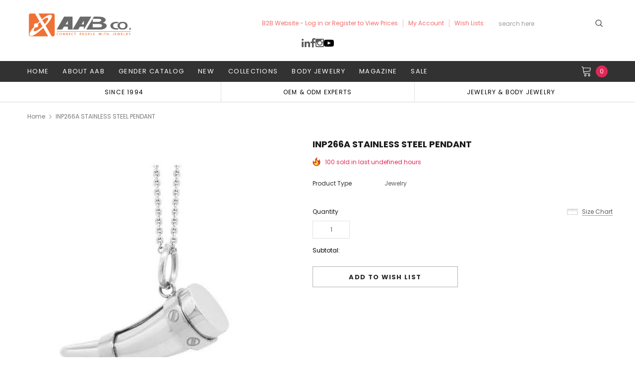

--- FILE ---
content_type: text/css
request_url: https://www.aab-co.com/cdn/shop/t/7/assets/custom.css?v=3885366174961219151759143766
body_size: 93
content:
#aab-podcast-channel{padding:0!important}#aab-podcast-channel .container{max-width:1200px!important;margin:0 auto;background:unset!important;padding:0 15px!important;border-radius:unset!important;box-shadow:unset!important}.rte table td img{display:block;width:100%!important}div#aaa-form-builder-wholesale-registration{float:unset!important}.main-content.container .rte{margin-bottom:6rem!important}.hd-items .footer-social ul{list-style:none;display:flex;margin-bottom:0!important}.hd-items .footer-social ul li{display:inline-block;height:20px;vertical-align:bottom;margin-bottom:0!important}.hd-items .footer-social ul li a{text-align:center;line-height:20px;height:20px;margin:0 20px 5px 0;font-size:22px!important;display:flex!important;display:-ms-flexbox;display:-webkit-flex;-webkit-align-items:center;-moz-align-items:center;-ms-align-items:center;align-items:center;-webkit-box-pack:flex-start;-moz-box-pack:flex-start;-ms-flex-pack:flex-start;-webkit-justify-content:flex-start;justify-content:flex-start;opacity:1!important}.hd-items .footer-social ul li a i{font-size:20px!important}.hd-items .footer-social ul li a svg{height:20px!important;width:20px!important}.hd-items .footer-social ul li a svg path{fill:#5a5a5a!important}.header-wrapper .footer-social .social-icons{display:flex;flex-direction:row;justify-content:center;gap:12px}@media (max-width: 1024px){.wrapper-navigation .wrapper-right .top-cart .cartToggle svg{fill:#f46b6b!important}}@media (max-width: 1024px){.site-header .header-wrapper{height:77px!important}#shopify-section-homepage-promotion-bar{padding-top:17px}}ul.social-icons{list-style:none;padding-left:0;margin:0}ul.social-icons svg{height:20px!important;width:20px!important}ul.social-icons .fa:before{font-size:20px}input#aaa-customer-phone-number{height:auto}.aaa_formbuilder_container{float:none!important}div[data-form-id="18268"]{background:#fff;border-radius:16px;box-shadow:0 10px 25px #11182714}div[data-form-id="18268"] p.paragraph,div[data-form-id="18268"] output.paragraph{color:#6b7280!important;font-size:16px;padding:1px 28px}div[data-form-id="18268"] h2.header_h2{margin:20px 0;padding:18px 28px}div[data-form-id="18268"] h1.header{padding:26px 28px 12px}div[data-form-id="18268"] .form-control{border-radius:12px!important}div[data-form-id="18268"] .fb-submit.form-group{padding:26px 28px!important}hr.line-break-dot{border-top:2px dotted #e5e7eb;padding:1px 28px;margin:20px 30px}@media (min-width: 767px){div[data-form-id="18268"] .fb-text,div[data-form-id="18268"] .fb-email,div[data-form-id="18268"] .fb-tel,div[data-form-id="18268"] .fb-select,div[data-form-id="18268"] .fb-number{display:inline-block;width:50%}div[data-form-id="18268"] .form-group{padding:1px 28px}div[data-form-id="18268"] .aaaformbuilder_form .fb-submit button{min-width:fit-content;border-radius:16px}}div[data-form-id="18268"] .aaaformbuilder_form input[type=text],div[data-form-id="18268"] .aaaformbuilder_form input[type=search],div[data-form-id="18268"] .aaaformbuilder_form input[type=password],div[data-form-id="18268"] .aaaformbuilder_form input[type=email],div[data-form-id="18268"] .aaaformbuilder_form input[type=file],div[data-form-id="18268"] .aaaformbuilder_form input[type=number],div[data-form-id="18268"] .aaaformbuilder_form input[type=tel],div[data-form-id="18268"] .aaaformbuilder_form textarea,div[data-form-id="18268"] .aaaformbuilder_form select{max-width:100%!important}@media (max-width: 767px){div[data-form-id="18268"] .form-group{padding:10px!important}div[data-form-id="18268"] .aaaformbuilder_form .fb-submit button{border-radius:16px}}
/*# sourceMappingURL=/cdn/shop/t/7/assets/custom.css.map?v=3885366174961219151759143766 */


--- FILE ---
content_type: text/javascript; charset=utf-8
request_url: https://www.aab-co.com/products/inp266a.js
body_size: 479
content:
{"id":2228252573792,"title":"INP266A STAINLESS STEEL PENDANT","handle":"inp266a","description":"\u003cp\u003e\u003cbr\u003eSIZE 26 * 9.5\u003cbr\u003eCOLOR STEEL\u003cbr\u003e\u003c\/p\u003e\n\u003ch3\u003e\u003cspan style=\"color: rgb(255, 42, 0);\"\u003e\u003cstrong\u003eContact Sales for the Prices.\u003c\/strong\u003e\u003c\/span\u003e\u003c\/h3\u003e","published_at":"2019-07-17T15:42:23+08:00","created_at":"2019-07-17T15:42:23+08:00","vendor":"INORI","type":"Jewelry","tags":["axe \/ hammer \/ nail","Engraving Jewelry","INORI 2019","MAN","PENDANT","SPECIAL","STAINLESS STEEL","STEEL","UNISEX","z+"],"price":570,"price_min":570,"price_max":570,"available":true,"price_varies":false,"compare_at_price":null,"compare_at_price_min":0,"compare_at_price_max":0,"compare_at_price_varies":false,"variants":[{"id":19870287429728,"title":"STEEL \/ 26 * 9.5 \/ STAINLESS STEEL","option1":"STEEL","option2":"26 * 9.5","option3":"STAINLESS STEEL","sku":"INP266A (SET ID 120864)","requires_shipping":true,"taxable":false,"featured_image":{"id":11522038268000,"product_id":2228252573792,"position":1,"created_at":"2019-07-18T14:00:45+08:00","updated_at":"2025-09-08T17:08:59+08:00","alt":"INP266A STAINLESS STEEL PENDANT AAB CO..","width":1000,"height":999,"src":"https:\/\/cdn.shopify.com\/s\/files\/1\/0091\/9968\/1632\/products\/INP266A.jpg?v=1757322539","variant_ids":[19870287429728]},"available":true,"name":"INP266A STAINLESS STEEL PENDANT - STEEL \/ 26 * 9.5 \/ STAINLESS STEEL","public_title":"STEEL \/ 26 * 9.5 \/ STAINLESS STEEL","options":["STEEL","26 * 9.5","STAINLESS STEEL"],"price":570,"weight":0,"compare_at_price":null,"inventory_management":"shopify","barcode":"120864","featured_media":{"alt":"INP266A STAINLESS STEEL PENDANT AAB CO..","id":2033559076960,"position":1,"preview_image":{"aspect_ratio":1.001,"height":999,"width":1000,"src":"https:\/\/cdn.shopify.com\/s\/files\/1\/0091\/9968\/1632\/products\/INP266A.jpg?v=1757322539"}},"requires_selling_plan":false,"selling_plan_allocations":[]}],"images":["\/\/cdn.shopify.com\/s\/files\/1\/0091\/9968\/1632\/products\/INP266A.jpg?v=1757322539"],"featured_image":"\/\/cdn.shopify.com\/s\/files\/1\/0091\/9968\/1632\/products\/INP266A.jpg?v=1757322539","options":[{"name":"COLOR","position":1,"values":["STEEL"]},{"name":"SIZE","position":2,"values":["26 * 9.5"]},{"name":"MATERIAL","position":3,"values":["STAINLESS STEEL"]}],"url":"\/products\/inp266a","media":[{"alt":"INP266A STAINLESS STEEL PENDANT AAB CO..","id":2033559076960,"position":1,"preview_image":{"aspect_ratio":1.001,"height":999,"width":1000,"src":"https:\/\/cdn.shopify.com\/s\/files\/1\/0091\/9968\/1632\/products\/INP266A.jpg?v=1757322539"},"aspect_ratio":1.001,"height":999,"media_type":"image","src":"https:\/\/cdn.shopify.com\/s\/files\/1\/0091\/9968\/1632\/products\/INP266A.jpg?v=1757322539","width":1000}],"requires_selling_plan":false,"selling_plan_groups":[]}